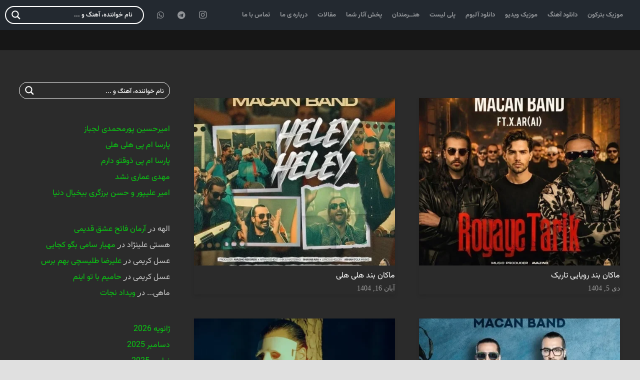

--- FILE ---
content_type: text/css
request_url: https://musicbeterekoon.com/wp-content/cache/wpfc-minified/d7v84a2r/hfkph.css
body_size: 577
content:
@font-face{font-family:'Arad';src:url(//musicbeterekoon.com/wp-content/plugins/persian-elementor/assets/css/font/Arad/Arad-Thin.woff2) format('woff2');font-weight:100;font-display:swap;}
@font-face{font-family:'Arad';src:url(//musicbeterekoon.com/wp-content/plugins/persian-elementor/assets/css/font/Arad/Arad-ExtraLight.woff2) format('woff2');font-weight:200;font-display:swap;}
@font-face{font-family:'Arad';src:url(//musicbeterekoon.com/wp-content/plugins/persian-elementor/assets/css/font/Arad/Arad-Light.woff2) format('woff2');font-weight:300;font-display:swap;}
@font-face{font-family:'Arad';src:url(//musicbeterekoon.com/wp-content/plugins/persian-elementor/assets/css/font/Arad/Arad-Regular.woff2) format('woff2');font-weight:400;font-display:swap;}
@font-face{font-family:'Arad';src:url(//musicbeterekoon.com/wp-content/plugins/persian-elementor/assets/css/font/Arad/Arad-Medium.woff2) format('woff2');font-weight:500;font-display:swap;}
@font-face{font-family:'Arad';src:url(//musicbeterekoon.com/wp-content/plugins/persian-elementor/assets/css/font/Arad/Arad-SemiBold.woff2) format('woff2');font-weight:600;font-display:swap;}
@font-face{font-family:'Arad';src:url(//musicbeterekoon.com/wp-content/plugins/persian-elementor/assets/css/font/Arad/Arad-Bold.woff2) format('woff2');font-weight:700;font-display:swap;}
@font-face{font-family:'Arad';src:url(//musicbeterekoon.com/wp-content/plugins/persian-elementor/assets/css/font/Arad/Arad-ExtraBold.woff2) format('woff2');font-weight:800;font-display:swap;}
@font-face{font-family:'Arad';src:url(//musicbeterekoon.com/wp-content/plugins/persian-elementor/assets/css/font/Arad/Arad-Black.woff2) format('woff2');font-weight:900;font-display:swap;}
@font-face{font-family:'Arad';src:url(//musicbeterekoon.com/wp-content/plugins/persian-elementor/assets/css/font/Arad/Arad-ExtraBlack.woff2) format('woff2');font-weight:950;font-display:swap;}
@font-face{font-family:'Estedad';src:url(//musicbeterekoon.com/wp-content/plugins/persian-elementor/assets/css/font/Estedad/Estedad-Thin.woff2) format('woff2');font-weight:100;font-display:swap;}
@font-face{font-family:'Estedad';src:url(//musicbeterekoon.com/wp-content/plugins/persian-elementor/assets/css/font/Estedad/Estedad-ExtraLight.woff2) format('woff2');font-weight:200;font-display:swap;}
@font-face{font-family:'Estedad';src:url(//musicbeterekoon.com/wp-content/plugins/persian-elementor/assets/css/font/Estedad/Estedad-Light.woff2) format('woff2');font-weight:300;font-display:swap;}
@font-face{font-family:'Estedad';src:url(//musicbeterekoon.com/wp-content/plugins/persian-elementor/assets/css/font/Estedad/Estedad-Regular.woff2) format('woff2');font-weight:400;font-display:swap;}
@font-face{font-family:'Estedad';src:url(//musicbeterekoon.com/wp-content/plugins/persian-elementor/assets/css/font/Estedad/Estedad-Medium.woff2) format('woff2');font-weight:500;font-display:swap;}
@font-face{font-family:'Estedad';src:url(//musicbeterekoon.com/wp-content/plugins/persian-elementor/assets/css/font/Estedad/Estedad-SemiBold.woff2) format('woff2');font-weight:600;font-display:swap;}
@font-face{font-family:'Estedad';src:url(//musicbeterekoon.com/wp-content/plugins/persian-elementor/assets/css/font/Estedad/Estedad-Bold.woff2) format('woff2');font-weight:700;font-display:swap;}
@font-face{font-family:'Estedad';src:url(//musicbeterekoon.com/wp-content/plugins/persian-elementor/assets/css/font/Estedad/Estedad-ExtraBold.woff2) format('woff2');font-weight:800;font-display:swap;}
@font-face{font-family:'Estedad';src:url(//musicbeterekoon.com/wp-content/plugins/persian-elementor/assets/css/font/Estedad/Estedad-Black.woff2) format('woff2');font-weight:900;font-display:swap;}
@font-face{font-family:'EstedadFN';src:url(//musicbeterekoon.com/wp-content/plugins/persian-elementor/assets/css/font/Estedad/Estedad-Thin.woff2) format('woff2');font-weight:100;font-display:swap;}
@font-face{font-family:'EstedadFN';src:url(//musicbeterekoon.com/wp-content/plugins/persian-elementor/assets/css/font/Estedad/Estedad-ExtraLight.woff2) format('woff2');font-weight:200;font-display:swap;}
@font-face{font-family:'EstedadFN';src:url(//musicbeterekoon.com/wp-content/plugins/persian-elementor/assets/css/font/Estedad/Estedad-Light.woff2) format('woff2');font-weight:300;font-display:swap;}
@font-face{font-family:'EstedadFN';src:url(//musicbeterekoon.com/wp-content/plugins/persian-elementor/assets/css/font/Estedad/Estedad-Regular.woff2) format('woff2');font-weight:400;font-display:swap;}
@font-face{font-family:'EstedadFN';src:url(//musicbeterekoon.com/wp-content/plugins/persian-elementor/assets/css/font/Estedad/Estedad-Medium.woff2) format('woff2');font-weight:500;font-display:swap;}
@font-face{font-family:'EstedadFN';src:url(//musicbeterekoon.com/wp-content/plugins/persian-elementor/assets/css/font/Estedad/Estedad-SemiBold.woff2) format('woff2');font-weight:600;font-display:swap;}
@font-face{font-family:'EstedadFN';src:url(//musicbeterekoon.com/wp-content/plugins/persian-elementor/assets/css/font/Estedad/Estedad-Bold.woff2) format('woff2');font-weight:700;font-display:swap;}
@font-face{font-family:'EstedadFN';src:url(//musicbeterekoon.com/wp-content/plugins/persian-elementor/assets/css/font/Estedad/Estedad-ExtraBold.woff2) format('woff2');font-weight:800;font-display:swap;}
@font-face{font-family:'EstedadFN';src:url(//musicbeterekoon.com/wp-content/plugins/persian-elementor/assets/css/font/Estedad/Estedad-Black.woff2) format('woff2');font-weight:900;font-display:swap;}
@font-face{font-family:'Gandom';src:url(//musicbeterekoon.com/wp-content/plugins/persian-elementor/assets/css/font/Gandom/Gandom.woff2) format('woff2');font-weight:400;font-display:swap;}
@font-face{font-family:'IRANSharp';src:url(//musicbeterekoon.com/wp-content/plugins/persian-elementor/assets/css/font/IRANSharp/IRANSharp-Light.woff2) format('woff2');font-weight:300;font-display:swap;}
@font-face{font-family:'IRANSharp';src:url(//musicbeterekoon.com/wp-content/plugins/persian-elementor/assets/css/font/IRANSharp/IRANSharp-Regular.woff2) format('woff2');font-weight:400;font-display:swap;}
@font-face{font-family:'IRANSharp';src:url(//musicbeterekoon.com/wp-content/plugins/persian-elementor/assets/css/font/IRANSharp/IRANSharp-Bold.woff2) format('woff2');font-weight:700;font-display:swap;}
@font-face{font-family:'IRANYekanX';src:url(//musicbeterekoon.com/wp-content/plugins/persian-elementor/assets/css/font/IRANYekanX/IRANYekanX-Light.woff2) format('woff2');font-weight:300;font-display:swap;}
@font-face{font-family:'IRANYekanX';src:url(//musicbeterekoon.com/wp-content/plugins/persian-elementor/assets/css/font/IRANYekanX/IRANYekanX-Regular.woff2) format('woff2');font-weight:400;font-display:swap;}
@font-face{font-family:'IRANYekanX';src:url(//musicbeterekoon.com/wp-content/plugins/persian-elementor/assets/css/font/IRANYekanX/IRANYekanX-Bold.woff2) format('woff2');font-weight:700;font-display:swap;}
@font-face{font-family:'IRANYekanXFN';src:url(//musicbeterekoon.com/wp-content/plugins/persian-elementor/assets/css/font/IRANYekanX/IRANYekanX-Thin.woff2) format('woff2');font-weight:100;font-display:swap;}
@font-face{font-family:'IRANYekanXFN';src:url(//musicbeterekoon.com/wp-content/plugins/persian-elementor/assets/css/font/IRANYekanX/IRANYekanX-UltraLight.woff2) format('woff2');font-weight:200;font-display:swap;}
@font-face{font-family:'IRANYekanXFN';src:url(//musicbeterekoon.com/wp-content/plugins/persian-elementor/assets/css/font/IRANYekanX/IRANYekanX-Light.woff2) format('woff2');font-weight:300;font-display:swap;}
@font-face{font-family:'IRANYekanXFN';src:url(//musicbeterekoon.com/wp-content/plugins/persian-elementor/assets/css/font/IRANYekanX/IRANYekanX-Regular.woff2) format('woff2');font-weight:400;font-display:swap;}
@font-face{font-family:'IRANYekanXFN';src:url(//musicbeterekoon.com/wp-content/plugins/persian-elementor/assets/css/font/IRANYekanX/IRANYekanX-Medium.woff2) format('woff2');font-weight:500;font-display:swap;}
@font-face{font-family:'IRANYekanXFN';src:url(//musicbeterekoon.com/wp-content/plugins/persian-elementor/assets/css/font/IRANYekanX/IRANYekanX-DemiBold.woff2) format('woff2');font-weight:600;font-display:swap;}
@font-face{font-family:'IRANYekanXFN';src:url(//musicbeterekoon.com/wp-content/plugins/persian-elementor/assets/css/font/IRANYekanX/IRANYekanX-Bold.woff2) format('woff2');font-weight:700;font-display:swap;}
@font-face{font-family:'IRANYekanXFN';src:url(//musicbeterekoon.com/wp-content/plugins/persian-elementor/assets/css/font/IRANYekanX/IRANYekanX-ExtraBold.woff2) format('woff2');font-weight:800;font-display:swap;}
@font-face{font-family:'IRANYekanXFN';src:url(//musicbeterekoon.com/wp-content/plugins/persian-elementor/assets/css/font/IRANYekanX/IRANYekanX-Black.woff2) format('woff2');font-weight:900;font-display:swap;}
@font-face{font-family:'IRANYekanXFN';src:url(//musicbeterekoon.com/wp-content/plugins/persian-elementor/assets/css/font/IRANYekanX/IRANYekanX-ExtraBlack.woff2) format('woff2');font-weight:950;font-display:swap;}
@font-face{font-family:'IRANYekanXFN';src:url(//musicbeterekoon.com/wp-content/plugins/persian-elementor/assets/css/font/IRANYekanX/IRANYekanX-Heavy.woff2) format('woff2');font-weight:960;font-display:swap;}
@font-face{font-family:'Kara';src:url(//musicbeterekoon.com/wp-content/plugins/persian-elementor/assets/css/font/Kara/Kara-Regular.woff2) format('woff2');font-weight:400;font-display:swap;}
@font-face{font-family:'Kara';src:url(//musicbeterekoon.com/wp-content/plugins/persian-elementor/assets/css/font/Kara/Kara-SemiBold.woff2) format('woff2');font-weight:600;font-display:swap;}
@font-face{font-family:'Mikhak';src:url(//musicbeterekoon.com/wp-content/plugins/persian-elementor/assets/css/font/Mikhak/Mikhak-Thin.woff2) format('woff2');font-weight:100;font-display:swap;}
@font-face{font-family:'Mikhak';src:url(//musicbeterekoon.com/wp-content/plugins/persian-elementor/assets/css/font/Mikhak/Mikhak-ExtraLight.woff2) format('woff2');font-weight:200;font-display:swap;}
@font-face{font-family:'Mikhak';src:url(//musicbeterekoon.com/wp-content/plugins/persian-elementor/assets/css/font/Mikhak/Mikhak-Light.woff2) format('woff2');font-weight:300;font-display:swap;}
@font-face{font-family:'Mikhak';src:url(//musicbeterekoon.com/wp-content/plugins/persian-elementor/assets/css/font/Mikhak/Mikhak-Regular.woff2) format('woff2');font-weight:400;font-display:swap;}
@font-face{font-family:'Mikhak';src:url(//musicbeterekoon.com/wp-content/plugins/persian-elementor/assets/css/font/Mikhak/Mikhak-Medium.woff2) format('woff2');font-weight:500;font-display:swap;}
@font-face{font-family:'Mikhak';src:url(//musicbeterekoon.com/wp-content/plugins/persian-elementor/assets/css/font/Mikhak/Mikhak-SemiBold.woff2) format('woff2');font-weight:600;font-display:swap;}
@font-face{font-family:'Mikhak';src:url(//musicbeterekoon.com/wp-content/plugins/persian-elementor/assets/css/font/Mikhak/Mikhak-Bold.woff2) format('woff2');font-weight:700;font-display:swap;}
@font-face{font-family:'Mikhak';src:url(//musicbeterekoon.com/wp-content/plugins/persian-elementor/assets/css/font/Mikhak/Mikhak-ExtraBold.woff2) format('woff2');font-weight:800;font-display:swap;}
@font-face{font-family:'Mikhak';src:url(//musicbeterekoon.com/wp-content/plugins/persian-elementor/assets/css/font/Mikhak/Mikhak-Black.woff2) format('woff2');font-weight:900;font-display:swap;}
@font-face{font-family:'Nahid';src:url(//musicbeterekoon.com/wp-content/plugins/persian-elementor/assets/css/font/Nahid/Nahid.woff2) format('woff2');font-weight:700;font-display:swap;}
@font-face{font-family:'Parastoo';src:url(//musicbeterekoon.com/wp-content/plugins/persian-elementor/assets/css/font/Parastoo/Parastoo-Regular.woff2) format('woff2');font-weight:400;font-display:swap;}
@font-face{font-family:'Parastoo';src:url(//musicbeterekoon.com/wp-content/plugins/persian-elementor/assets/css/font/Parastoo/Parastoo-Bold.woff2) format('woff2');font-weight:700;font-display:swap;}
@font-face{font-family:'Sahel';src:url(//musicbeterekoon.com/wp-content/plugins/persian-elementor/assets/css/font/Sahel/Sahel-Light.woff2) format('woff2');font-weight:300;font-display:swap;}
@font-face{font-family:'Sahel';src:url(//musicbeterekoon.com/wp-content/plugins/persian-elementor/assets/css/font/Sahel/Sahel-Regular.woff2) format('woff2');font-weight:400;font-display:swap;}
@font-face{font-family:'Sahel';src:url(//musicbeterekoon.com/wp-content/plugins/persian-elementor/assets/css/font/Sahel/Sahel-SemiBold.woff2) format('woff2');font-weight:600;font-display:swap;}
@font-face{font-family:'Sahel';src:url(//musicbeterekoon.com/wp-content/plugins/persian-elementor/assets/css/font/Sahel/Sahel-Bold.woff2) format('woff2');font-weight:700;font-display:swap;}
@font-face{font-family:'Sahel';src:url(//musicbeterekoon.com/wp-content/plugins/persian-elementor/assets/css/font/Sahel/Sahel-Black.woff2) format('woff2');font-weight:900;font-display:swap;}
@font-face{font-family:'Samim';src:url(//musicbeterekoon.com/wp-content/plugins/persian-elementor/assets/css/font/Samim/Samim-Regular.woff2) format('woff2');font-weight:400;font-display:swap;}
@font-face{font-family:'Samim';src:url(//musicbeterekoon.com/wp-content/plugins/persian-elementor/assets/css/font/Samim/Samim-Medium.woff2) format('woff2');font-weight:500;font-display:swap;}
@font-face{font-family:'Samim';src:url(//musicbeterekoon.com/wp-content/plugins/persian-elementor/assets/css/font/Samim/Samim-Bold.woff2) format('woff2');font-weight:700;font-display:swap;}
@font-face{font-family:'Tanha';src:url(//musicbeterekoon.com/wp-content/plugins/persian-elementor/assets/css/font/Tanha/Tanha.woff2) format('woff2');font-weight:400;font-display:swap;}
@font-face{font-family:'TanhaFN';src:url(//musicbeterekoon.com/wp-content/plugins/persian-elementor/assets/css/font/Tanha/Tanha.woff2) format('woff2');font-weight:400;font-display:swap;}
@font-face{font-family:'Shabnam';src:url(//musicbeterekoon.com/wp-content/plugins/persian-elementor/assets/css/font/Shabnam/Shabnam-Thin.woff2) format('woff2');font-weight:100;font-display:swap;}
@font-face{font-family:'Shabnam';src:url(//musicbeterekoon.com/wp-content/plugins/persian-elementor/assets/css/font/Shabnam/Shabnam-Light.woff2) format('woff2');font-weight:300;font-display:swap;}
@font-face{font-family:'Shabnam';src:url(//musicbeterekoon.com/wp-content/plugins/persian-elementor/assets/css/font/Shabnam/Shabnam-Regular.woff2) format('woff2');font-weight:400;font-display:swap;}
@font-face{font-family:'Shabnam';src:url(//musicbeterekoon.com/wp-content/plugins/persian-elementor/assets/css/font/Shabnam/Shabnam-Medium.woff2) format('woff2');font-weight:500;font-display:swap;}
@font-face{font-family:'Shabnam';src:url(//musicbeterekoon.com/wp-content/plugins/persian-elementor/assets/css/font/Shabnam/Shabnam-Bold.woff2) format('woff2');font-weight:700;font-display:swap;}
@font-face{font-family:'ShabnamFN';src:url(//musicbeterekoon.com/wp-content/plugins/persian-elementor/assets/css/font/Shabnam/Shabnam-Thin.woff2) format('woff2');font-weight:100;font-display:swap;}
@font-face{font-family:'ShabnamFN';src:url(//musicbeterekoon.com/wp-content/plugins/persian-elementor/assets/css/font/Shabnam/Shabnam-Light.woff2) format('woff2');font-weight:300;font-display:swap;}
@font-face{font-family:'ShabnamFN';src:url(//musicbeterekoon.com/wp-content/plugins/persian-elementor/assets/css/font/Shabnam/Shabnam-Regular.woff2) format('woff2');font-weight:400;font-display:swap;}
@font-face{font-family:'ShabnamFN';src:url(//musicbeterekoon.com/wp-content/plugins/persian-elementor/assets/css/font/Shabnam/Shabnam-Medium.woff2) format('woff2');font-weight:500;font-display:swap;}
@font-face{font-family:'ShabnamFN';src:url(//musicbeterekoon.com/wp-content/plugins/persian-elementor/assets/css/font/Shabnam/Shabnam-Bold.woff2) format('woff2');font-weight:700;font-display:swap;}
@font-face{font-family:'VazirMatn';src:url(//musicbeterekoon.com/wp-content/plugins/persian-elementor/assets/css/font/VazirMatn/Vazirmatn-Thin.woff2) format('woff2');font-weight:100;font-display:swap;}
@font-face{font-family:'VazirMatn';src:url(//musicbeterekoon.com/wp-content/plugins/persian-elementor/assets/css/font/VazirMatn/Vazirmatn-ExtraLight.woff2) format('woff2');font-weight:200;font-display:swap;}
@font-face{font-family:'VazirMatn';src:url(//musicbeterekoon.com/wp-content/plugins/persian-elementor/assets/css/font/VazirMatn/Vazirmatn-Light.woff2) format('woff2');font-weight:300;font-display:swap;}
@font-face{font-family:'VazirMatn';src:url(//musicbeterekoon.com/wp-content/plugins/persian-elementor/assets/css/font/VazirMatn/Vazirmatn-Regular.woff2) format('woff2');font-weight:400;font-display:swap;}
@font-face{font-family:'VazirMatn';src:url(//musicbeterekoon.com/wp-content/plugins/persian-elementor/assets/css/font/VazirMatn/Vazirmatn-Medium.woff2) format('woff2');font-weight:500;font-display:swap;}
@font-face{font-family:'VazirMatn';src:url(//musicbeterekoon.com/wp-content/plugins/persian-elementor/assets/css/font/VazirMatn/Vazirmatn-SemiBold.woff2) format('woff2');font-weight:600;font-display:swap;}
@font-face{font-family:'VazirMatn';src:url(//musicbeterekoon.com/wp-content/plugins/persian-elementor/assets/css/font/VazirMatn/Vazirmatn-Bold.woff2) format('woff2');font-weight:700;font-display:swap;}
@font-face{font-family:'VazirMatn';src:url(//musicbeterekoon.com/wp-content/plugins/persian-elementor/assets/css/font/VazirMatn/Vazirmatn-ExtraBold.woff2) format('woff2');font-weight:800;font-display:swap;}
@font-face{font-family:'VazirMatn';src:url(//musicbeterekoon.com/wp-content/plugins/persian-elementor/assets/css/font/VazirMatn/Vazirmatn-Black.woff2) format('woff2');font-weight:900;font-display:swap;}
@font-face{font-family:'VazirMatnFN';src:url(//musicbeterekoon.com/wp-content/plugins/persian-elementor/assets/css/font/VazirMatn/Vazirmatn-Thin.woff2) format('woff2');font-weight:100;font-display:swap;}
@font-face{font-family:'VazirMatnFN';src:url(//musicbeterekoon.com/wp-content/plugins/persian-elementor/assets/css/font/VazirMatn/Vazirmatn-ExtraLight.woff2) format('woff2');font-weight:200;font-display:swap;}
@font-face{font-family:'VazirMatnFN';src:url(//musicbeterekoon.com/wp-content/plugins/persian-elementor/assets/css/font/VazirMatn/Vazirmatn-Light.woff2) format('woff2');font-weight:300;font-display:swap;}
@font-face{font-family:'VazirMatnFN';src:url(//musicbeterekoon.com/wp-content/plugins/persian-elementor/assets/css/font/VazirMatn/Vazirmatn-Regular.woff2) format('woff2');font-weight:400;font-display:swap;}
@font-face{font-family:'VazirMatnFN';src:url(//musicbeterekoon.com/wp-content/plugins/persian-elementor/assets/css/font/VazirMatn/Vazirmatn-Medium.woff2) format('woff2');font-weight:500;font-display:swap;}
@font-face{font-family:'VazirMatnFN';src:url(//musicbeterekoon.com/wp-content/plugins/persian-elementor/assets/css/font/VazirMatn/Vazirmatn-SemiBold.woff2) format('woff2');font-weight:600;font-display:swap;}
@font-face{font-family:'VazirMatnFN';src:url(//musicbeterekoon.com/wp-content/plugins/persian-elementor/assets/css/font/VazirMatn/Vazirmatn-Bold.woff2) format('woff2');font-weight:700;font-display:swap;}
@font-face{font-family:'VazirMatnFN';src:url(//musicbeterekoon.com/wp-content/plugins/persian-elementor/assets/css/font/VazirMatn/Vazirmatn-ExtraBold.woff2) format('woff2');font-weight:800;font-display:swap;}
@font-face{font-family:'VazirMatnFN';src:url(//musicbeterekoon.com/wp-content/plugins/persian-elementor/assets/css/font/VazirMatn/Vazirmatn-Black.woff2) format('woff2');font-weight:900;font-display:swap;}
@font-face{font-family:'IRANYekan';src:url(//musicbeterekoon.com/wp-content/plugins/persian-elementor/assets/css/font/IRANYekanX/IRANYekanX-Thin.woff2) format('woff2');font-weight:100;font-display:swap;}
@font-face{font-family:'IRANYekan';src:url(//musicbeterekoon.com/wp-content/plugins/persian-elementor/assets/css/font/IRANYekanX/IRANYekanX-UltraLight.woff2) format('woff2');font-weight:200;font-display:swap;}
@font-face{font-family:'IRANYekan';src:url(//musicbeterekoon.com/wp-content/plugins/persian-elementor/assets/css/font/IRANYekanX/IRANYekanX-Light.woff2) format('woff2');font-weight:300;font-display:swap;}
@font-face{font-family:'IRANYekan';src:url(//musicbeterekoon.com/wp-content/plugins/persian-elementor/assets/css/font/IRANYekanX/IRANYekanX-Regular.woff2) format('woff2');font-weight:400;font-display:swap;}
@font-face{font-family:'IRANYekan';src:url(//musicbeterekoon.com/wp-content/plugins/persian-elementor/assets/css/font/IRANYekanX/IRANYekanX-Medium.woff2) format('woff2');font-weight:500;font-display:swap;}
@font-face{font-family:'IRANYekan';src:url(//musicbeterekoon.com/wp-content/plugins/persian-elementor/assets/css/font/IRANYekanX/IRANYekanX-DemiBold.woff2) format('woff2');font-weight:600;font-display:swap;}
@font-face{font-family:'IRANYekan';src:url(//musicbeterekoon.com/wp-content/plugins/persian-elementor/assets/css/font/IRANYekanX/IRANYekanX-Bold.woff2) format('woff2');font-weight:700;font-display:swap;}
@font-face{font-family:'IRANYekan';src:url(//musicbeterekoon.com/wp-content/plugins/persian-elementor/assets/css/font/IRANYekanX/IRANYekanX-ExtraBold.woff2) format('woff2');font-weight:800;font-display:swap;}
@font-face{font-family:'IRANYekan';src:url(//musicbeterekoon.com/wp-content/plugins/persian-elementor/assets/css/font/IRANYekanX/IRANYekanX-Black.woff2) format('woff2');font-weight:900;font-display:swap;}
@font-face{font-family:'IRANYekan';src:url(//musicbeterekoon.com/wp-content/plugins/persian-elementor/assets/css/font/IRANYekanX/IRANYekanX-ExtraBlack.woff2) format('woff2');font-weight:950;font-display:swap;}
@font-face{font-family:'IRANYekan';src:url(//musicbeterekoon.com/wp-content/plugins/persian-elementor/assets/css/font/IRANYekanX/IRANYekanX-Heavy.woff2) format('woff2');font-weight:960;font-display:swap;}
@font-face{font-family:'IRANYekanFN';src:url(//musicbeterekoon.com/wp-content/plugins/persian-elementor/assets/css/font/IRANYekanX/IRANYekanX-Thin.woff2) format('woff2');font-weight:100;font-display:swap;}
@font-face{font-family:'IRANYekanFN';src:url(//musicbeterekoon.com/wp-content/plugins/persian-elementor/assets/css/font/IRANYekanX/IRANYekanX-UltraLight.woff2) format('woff2');font-weight:200;font-display:swap;}
@font-face{font-family:'IRANYekanFN';src:url(//musicbeterekoon.com/wp-content/plugins/persian-elementor/assets/css/font/IRANYekanX/IRANYekanX-Light.woff2) format('woff2');font-weight:300;font-display:swap;}
@font-face{font-family:'IRANYekanFN';src:url(//musicbeterekoon.com/wp-content/plugins/persian-elementor/assets/css/font/IRANYekanX/IRANYekanX-Regular.woff2) format('woff2');font-weight:400;font-display:swap;}
@font-face{font-family:'IRANYekanFN';src:url(//musicbeterekoon.com/wp-content/plugins/persian-elementor/assets/css/font/IRANYekanX/IRANYekanX-Medium.woff2) format('woff2');font-weight:500;font-display:swap;}
@font-face{font-family:'IRANYekanFN';src:url(//musicbeterekoon.com/wp-content/plugins/persian-elementor/assets/css/font/IRANYekanX/IRANYekanX-DemiBold.woff2) format('woff2');font-weight:600;font-display:swap;}
@font-face{font-family:'IRANYekanFN';src:url(//musicbeterekoon.com/wp-content/plugins/persian-elementor/assets/css/font/IRANYekanX/IRANYekanX-Bold.woff2) format('woff2');font-weight:700;font-display:swap;}
@font-face{font-family:'IRANYekanFN';src:url(//musicbeterekoon.com/wp-content/plugins/persian-elementor/assets/css/font/IRANYekanX/IRANYekanX-ExtraBold.woff2) format('woff2');font-weight:800;font-display:swap;}
@font-face{font-family:'IRANYekanFN';src:url(//musicbeterekoon.com/wp-content/plugins/persian-elementor/assets/css/font/IRANYekanX/IRANYekanX-Black.woff2) format('woff2');font-weight:900;font-display:swap;}
@font-face{font-family:'IRANYekanFN';src:url(//musicbeterekoon.com/wp-content/plugins/persian-elementor/assets/css/font/IRANYekanX/IRANYekanX-ExtraBlack.woff2) format('woff2');font-weight:950;font-display:swap;}
@font-face{font-family:'IRANYekanFN';src:url(//musicbeterekoon.com/wp-content/plugins/persian-elementor/assets/css/font/IRANYekanX/IRANYekanX-Heavy.woff2) format('woff2');font-weight:960;font-display:swap;}
@font-face{font-family:'Vazir';src:url(//musicbeterekoon.com/wp-content/plugins/persian-elementor/assets/css/font/VazirMatn/Vazirmatn-Thin.woff2) format('woff2');font-weight:100;font-display:swap;}
@font-face{font-family:'Vazir';src:url(//musicbeterekoon.com/wp-content/plugins/persian-elementor/assets/css/font/VazirMatn/Vazirmatn-Light.woff2) format('woff2');font-weight:300;font-display:swap;}
@font-face{font-family:'Vazir';src:url(//musicbeterekoon.com/wp-content/plugins/persian-elementor/assets/css/font/VazirMatn/Vazirmatn-Regular.woff2) format('woff2');font-weight:400;font-display:swap;}
@font-face{font-family:'Vazir';src:url(//musicbeterekoon.com/wp-content/plugins/persian-elementor/assets/css/font/VazirMatn/Vazirmatn-Medium.woff2) format('woff2');font-weight:500;font-display:swap;}
@font-face{font-family:'Vazir';src:url(//musicbeterekoon.com/wp-content/plugins/persian-elementor/assets/css/font/VazirMatn/Vazirmatn-Bold.woff2) format('woff2');font-weight:700;font-display:swap;}
@font-face{font-family:'Vazir';src:url(//musicbeterekoon.com/wp-content/plugins/persian-elementor/assets/css/font/VazirMatn/Vazirmatn-black.woff2) format('woff2');font-weight:900;font-display:swap;}
@font-face{font-family:'VazirFN';src:url(//musicbeterekoon.com/wp-content/plugins/persian-elementor/assets/css/font/VazirMatn/Vazirmatn-Thin.woff2) format('woff2');font-weight:100;font-display:swap;}
@font-face{font-family:'VazirFN';src:url(//musicbeterekoon.com/wp-content/plugins/persian-elementor/assets/css/font/VazirMatn/Vazirmatn-Light.woff2) format('woff2');font-weight:300;font-display:swap;}
@font-face{font-family:'VazirFN';src:url(//musicbeterekoon.com/wp-content/plugins/persian-elementor/assets/css/font/VazirMatn/Vazirmatn-Regular.woff2) format('woff2');font-weight:400;font-display:swap;}
@font-face{font-family:'VazirFN';src:url(//musicbeterekoon.com/wp-content/plugins/persian-elementor/assets/css/font/VazirMatn/Vazirmatn-Medium.woff2) format('woff2');font-weight:500;font-display:swap;}
@font-face{font-family:'VazirFN';src:url(//musicbeterekoon.com/wp-content/plugins/persian-elementor/assets/css/font/VazirMatn/Vazirmatn-Bold.woff2) format('woff2');font-weight:700;font-display:swap;}
@font-face {
font-family: 'VazirFN';
src: url(//musicbeterekoon.com/wp-content/plugins/persian-elementor/assets/css/font/VazirMatn/Vazirmatn-black.woff2) format('woff2');
font-weight: 900;
font-display: swap;
}

--- FILE ---
content_type: text/css
request_url: https://musicbeterekoon.com/wp-content/cache/wpfc-minified/1et7gops/hfkph.css
body_size: 1015
content:
:root{--abzarwp-font-family:iranyekanwebregular;}
@font-face{font-family:IRANSansWeb_Black;font-style:normal;font-weight:900;src:url(//musicbeterekoon.com/wp-content/plugins/elementor-pro/abzarwp/fonts/all/fonts/eot/IRANSansWeb_Black.eot);src:url(//musicbeterekoon.com/wp-content/plugins/elementor-pro/abzarwp/fonts/all/fonts/eot/IRANSansWeb_Black.eot?#iefix) format('embedded-opentype'), url(//musicbeterekoon.com/wp-content/plugins/elementor-pro/abzarwp/fonts/all/fonts/woff2/IRANSansWeb_Black.woff2) format('woff2'), url(//musicbeterekoon.com/wp-content/plugins/elementor-pro/abzarwp/fonts/all/fonts/woff/IRANSansWeb_Black.woff) format('woff'), url(//musicbeterekoon.com/wp-content/plugins/elementor-pro/abzarwp/fonts/all/fonts/ttf/IRANSansWeb_Black.ttf) format('truetype');}
@font-face{font-family:IRANSansWeb_Bold;font-style:normal;font-weight:bold;src:url(//musicbeterekoon.com/wp-content/plugins/elementor-pro/abzarwp/fonts/all/fonts/eot/IRANSansWeb_Bold.eot);src:url(//musicbeterekoon.com/wp-content/plugins/elementor-pro/abzarwp/fonts/all/fonts/eot/IRANSansWeb_Bold.eot?#iefix) format('embedded-opentype'), url(//musicbeterekoon.com/wp-content/plugins/elementor-pro/abzarwp/fonts/all/fonts/woff2/IRANSansWeb_Bold.woff2) format('woff2'), url(//musicbeterekoon.com/wp-content/plugins/elementor-pro/abzarwp/fonts/all/fonts/woff/IRANSansWeb_Bold.woff) format('woff'), url(//musicbeterekoon.com/wp-content/plugins/elementor-pro/abzarwp/fonts/all/fonts/ttf/IRANSansWeb_Bold.ttf) format('truetype');}
@font-face{font-family:IRANSansWeb_Medium;font-style:normal;font-weight:500;src:url(//musicbeterekoon.com/wp-content/plugins/elementor-pro/abzarwp/fonts/all/fonts/eot/IRANSansWeb_Medium.eot);src:url(//musicbeterekoon.com/wp-content/plugins/elementor-pro/abzarwp/fonts/all/fonts/eot/IRANSansWeb_Medium.eot?#iefix) format('embedded-opentype'), url(//musicbeterekoon.com/wp-content/plugins/elementor-pro/abzarwp/fonts/all/fonts/woff2/IRANSansWeb_Medium.woff2) format('woff2'), url(//musicbeterekoon.com/wp-content/plugins/elementor-pro/abzarwp/fonts/all/fonts/woff/IRANSansWeb_Medium.woff) format('woff'), url(//musicbeterekoon.com/wp-content/plugins/elementor-pro/abzarwp/fonts/all/fonts/ttf/IRANSansWeb_Medium.ttf) format('truetype');}
@font-face{font-family:IRANSansWeb_Light;font-style:normal;font-weight:300;src:url(//musicbeterekoon.com/wp-content/plugins/elementor-pro/abzarwp/fonts/all/fonts/eot/IRANSansWeb_Light.eot);src:url(//musicbeterekoon.com/wp-content/plugins/elementor-pro/abzarwp/fonts/all/fonts/eot/IRANSansWeb_Light.eot?#iefix) format('embedded-opentype'), url(//musicbeterekoon.com/wp-content/plugins/elementor-pro/abzarwp/fonts/all/fonts/woff2/IRANSansWeb_Light.woff2) format('woff2'), url(//musicbeterekoon.com/wp-content/plugins/elementor-pro/abzarwp/fonts/all/fonts/woff/IRANSansWeb_Light.woff) format('woff'), url(//musicbeterekoon.com/wp-content/plugins/elementor-pro/abzarwp/fonts/all/fonts/ttf/IRANSansWeb_Light.ttf) format('truetype');}
@font-face{font-family:IRANSansWeb_UltraLight;font-style:normal;font-weight:200;src:url(//musicbeterekoon.com/wp-content/plugins/elementor-pro/abzarwp/fonts/all/fonts/eot/IRANSansWeb_UltraLight.eot);src:url(//musicbeterekoon.com/wp-content/plugins/elementor-pro/abzarwp/fonts/all/fonts/eot/IRANSansWeb_UltraLight.eot?#iefix) format('embedded-opentype'), url(//musicbeterekoon.com/wp-content/plugins/elementor-pro/abzarwp/fonts/all/fonts/woff2/IRANSansWeb_UltraLight.woff2) format('woff2'), url(//musicbeterekoon.com/wp-content/plugins/elementor-pro/abzarwp/fonts/all/fonts/woff/IRANSansWeb_UltraLight.woff) format('woff'), url(//musicbeterekoon.com/wp-content/plugins/elementor-pro/abzarwp/fonts/all/fonts/ttf/IRANSansWeb_UltraLight.ttf) format('truetype');}
@font-face{font-family:IRANSansWeb;font-style:normal;font-weight:normal;src:url(//musicbeterekoon.com/wp-content/plugins/elementor-pro/abzarwp/fonts/all/fonts/eot/IRANSansWeb.eot);src:url(//musicbeterekoon.com/wp-content/plugins/elementor-pro/abzarwp/fonts/all/fonts/eot/IRANSansWeb.eot?#iefix) format('embedded-opentype'), url(//musicbeterekoon.com/wp-content/plugins/elementor-pro/abzarwp/fonts/all/fonts/woff2/IRANSansWeb.woff2) format('woff2'), url(//musicbeterekoon.com/wp-content/plugins/elementor-pro/abzarwp/fonts/all/fonts/woff/IRANSansWeb.woff) format('woff'), url(//musicbeterekoon.com/wp-content/plugins/elementor-pro/abzarwp/fonts/all/fonts/ttf/IRANSansWeb.ttf) format('truetype');}
@font-face{font-family:IRANSansWeb_FaNum_Black;font-style:normal;font-weight:900;src:url(//musicbeterekoon.com/wp-content/plugins/elementor-pro/abzarwp/fonts/all/fonts/eot/IRANSansWeb_FaNum_Black.eot);src:url(//musicbeterekoon.com/wp-content/plugins/elementor-pro/abzarwp/fonts/all/fonts/eot/IRANSansWeb_FaNum_Black.eot?#iefix) format('embedded-opentype'), url(//musicbeterekoon.com/wp-content/plugins/elementor-pro/abzarwp/fonts/all/fonts/woff2/IRANSansWeb_FaNum_Black.woff2) format('woff2'), url(//musicbeterekoon.com/wp-content/plugins/elementor-pro/abzarwp/fonts/all/fonts/woff/IRANSansWeb_FaNum_Black.woff) format('woff'), url(//musicbeterekoon.com/wp-content/plugins/elementor-pro/abzarwp/fonts/all/fonts/ttf/IRANSansWeb_FaNum_Black.ttf) format('truetype');}
@font-face{font-family:IRANSansWeb_FaNum_Bold;font-style:normal;font-weight:bold;src:url(//musicbeterekoon.com/wp-content/plugins/elementor-pro/abzarwp/fonts/all/fonts/eot/IRANSansWeb_FaNum_Bold.eot);src:url(//musicbeterekoon.com/wp-content/plugins/elementor-pro/abzarwp/fonts/all/fonts/eot/IRANSansWeb_FaNum_Bold.eot?#iefix) format('embedded-opentype'), url(//musicbeterekoon.com/wp-content/plugins/elementor-pro/abzarwp/fonts/all/fonts/woff2/IRANSansWeb_FaNum_Bold.woff2) format('woff2'), url(//musicbeterekoon.com/wp-content/plugins/elementor-pro/abzarwp/fonts/all/fonts/woff/IRANSansWeb_FaNum_Bold.woff) format('woff'), url(//musicbeterekoon.com/wp-content/plugins/elementor-pro/abzarwp/fonts/all/fonts/ttf/IRANSansWeb_FaNum_Bold.ttf) format('truetype');}
@font-face{font-family:IRANSansWeb_FaNum_Medium;font-style:normal;font-weight:500;src:url(//musicbeterekoon.com/wp-content/plugins/elementor-pro/abzarwp/fonts/all/fonts/eot/IRANSansWeb_FaNum_Medium.eot);src:url(//musicbeterekoon.com/wp-content/plugins/elementor-pro/abzarwp/fonts/all/fonts/eot/IRANSansWeb_FaNum_Medium.eot?#iefix) format('embedded-opentype'), url(//musicbeterekoon.com/wp-content/plugins/elementor-pro/abzarwp/fonts/all/fonts/woff2/IRANSansWeb_FaNum_Medium.woff2) format('woff2'), url(//musicbeterekoon.com/wp-content/plugins/elementor-pro/abzarwp/fonts/all/fonts/woff/IRANSansWeb_FaNum_Medium.woff) format('woff'), url(//musicbeterekoon.com/wp-content/plugins/elementor-pro/abzarwp/fonts/all/fonts/ttf/IRANSansWeb_FaNum_Medium.ttf) format('truetype');}
@font-face{font-family:IRANSansWeb_FaNum_Light;font-style:normal;font-weight:300;src:url(//musicbeterekoon.com/wp-content/plugins/elementor-pro/abzarwp/fonts/all/fonts/eot/IRANSansWeb_FaNum_Light.eot);src:url(//musicbeterekoon.com/wp-content/plugins/elementor-pro/abzarwp/fonts/all/fonts/eot/IRANSansWeb_FaNum_Light.eot?#iefix) format('embedded-opentype'), url(//musicbeterekoon.com/wp-content/plugins/elementor-pro/abzarwp/fonts/all/fonts/woff2/IRANSansWeb_FaNum_Light.woff2) format('woff2'), url(//musicbeterekoon.com/wp-content/plugins/elementor-pro/abzarwp/fonts/all/fonts/woff/IRANSansWeb_FaNum_Light.woff) format('woff'), url(//musicbeterekoon.com/wp-content/plugins/elementor-pro/abzarwp/fonts/all/fonts/ttf/IRANSansWeb_FaNum_Light.ttf) format('truetype');}
@font-face{font-family:IRANSansWeb_FaNum_UltraLight;font-style:normal;font-weight:200;src:url(//musicbeterekoon.com/wp-content/plugins/elementor-pro/abzarwp/fonts/all/fonts/eot/IRANSansWeb_FaNum_UltraLight.eot);src:url(//musicbeterekoon.com/wp-content/plugins/elementor-pro/abzarwp/fonts/all/fonts/eot/IRANSansWeb_FaNum_UltraLight.eot?#iefix) format('embedded-opentype'), url(//musicbeterekoon.com/wp-content/plugins/elementor-pro/abzarwp/fonts/all/fonts/woff2/IRANSansWeb_FaNum_UltraLight.woff2) format('woff2'), url(//musicbeterekoon.com/wp-content/plugins/elementor-pro/abzarwp/fonts/all/fonts/woff/IRANSansWeb_FaNum_UltraLight.woff) format('woff'), url(//musicbeterekoon.com/wp-content/plugins/elementor-pro/abzarwp/fonts/all/fonts/ttf/IRANSansWeb_FaNum_UltraLight.ttf) format('truetype');}
@font-face{font-family:IRANSansWeb_FaNum;font-style:normal;font-weight:normal;src:url(//musicbeterekoon.com/wp-content/plugins/elementor-pro/abzarwp/fonts/all/fonts/eot/IRANSansWeb_FaNum.eot);src:url(//musicbeterekoon.com/wp-content/plugins/elementor-pro/abzarwp/fonts/all/fonts/eot/IRANSansWeb_FaNum.eot?#iefix) format('embedded-opentype'), url(//musicbeterekoon.com/wp-content/plugins/elementor-pro/abzarwp/fonts/all/fonts/woff2/IRANSansWeb_FaNum.woff2) format('woff2'), url(//musicbeterekoon.com/wp-content/plugins/elementor-pro/abzarwp/fonts/all/fonts/woff/IRANSansWeb_FaNum.woff) format('woff'), url(//musicbeterekoon.com/wp-content/plugins/elementor-pro/abzarwp/fonts/all/fonts/ttf/IRANSansWeb_FaNum.ttf) format('truetype');}
@font-face{font-family:iransansdnbold;font-style:normal;font-weight:bold;src:url(//musicbeterekoon.com/wp-content/plugins/elementor-pro/abzarwp/fonts/all/fonts/eot/iransansdnbold.eot);src:url(//musicbeterekoon.com/wp-content/plugins/elementor-pro/abzarwp/fonts/all/fonts/eot/iransansdnbold.eot?#iefix) format('embedded-opentype'), url(//musicbeterekoon.com/wp-content/plugins/elementor-pro/abzarwp/fonts/all/fonts/woff2/iransansdnbold.woff2) format('woff2'), url(//musicbeterekoon.com/wp-content/plugins/elementor-pro/abzarwp/fonts/all/fonts/woff/iransansdnbold.woff) format('woff'), url(//musicbeterekoon.com/wp-content/plugins/elementor-pro/abzarwp/fonts/all/fonts/ttf/iransansdnbold.ttf) format('truetype');}
@font-face{font-family:iransansdnlight;font-style:normal;font-weight:300;src:url(//musicbeterekoon.com/wp-content/plugins/elementor-pro/abzarwp/fonts/all/fonts/eot/iransansdnlight.eot);src:url(//musicbeterekoon.com/wp-content/plugins/elementor-pro/abzarwp/fonts/all/fonts/eot/iransansdnlight.eot?#iefix) format('embedded-opentype'), url(//musicbeterekoon.com/wp-content/plugins/elementor-pro/abzarwp/fonts/all/fonts/woff2/iransansdnlight.woff2) format('woff2'), url(//musicbeterekoon.com/wp-content/plugins/elementor-pro/abzarwp/fonts/all/fonts/woff/iransansdnlight.woff) format('woff'), url(//musicbeterekoon.com/wp-content/plugins/elementor-pro/abzarwp/fonts/all/fonts/ttf/iransansdnlight.ttf) format('truetype');}
@font-face{font-family:iransansdn;font-style:normal;font-weight:normal;src:url(//musicbeterekoon.com/wp-content/plugins/elementor-pro/abzarwp/fonts/all/fonts/eot/iransansdn.eot);src:url(//musicbeterekoon.com/wp-content/plugins/elementor-pro/abzarwp/fonts/all/fonts/eot/iransansdn.eot?#iefix) format('embedded-opentype'), url(//musicbeterekoon.com/wp-content/plugins/elementor-pro/abzarwp/fonts/all/fonts/woff2/iransansdn.woff2) format('woff2'), url(//musicbeterekoon.com/wp-content/plugins/elementor-pro/abzarwp/fonts/all/fonts/woff/iransansdn.woff) format('woff'), url(//musicbeterekoon.com/wp-content/plugins/elementor-pro/abzarwp/fonts/all/fonts/ttf/iransansdn.ttf) format('truetype');}
@font-face{font-family:iransansdnwebbold;font-style:normal;font-weight:bold;src:url(//musicbeterekoon.com/wp-content/plugins/elementor-pro/abzarwp/fonts/all/fonts/eot/iransansdnwebbold.eot);src:url(//musicbeterekoon.com/wp-content/plugins/elementor-pro/abzarwp/fonts/all/fonts/eot/iransansdnwebbold.eot?#iefix) format('embedded-opentype'), url(//musicbeterekoon.com/wp-content/plugins/elementor-pro/abzarwp/fonts/all/fonts/woff2/iransansdnwebbold.woff2) format('woff2'), url(//musicbeterekoon.com/wp-content/plugins/elementor-pro/abzarwp/fonts/all/fonts/woff/iransansdnwebbold.woff) format('woff'), url(//musicbeterekoon.com/wp-content/plugins/elementor-pro/abzarwp/fonts/all/fonts/ttf/iransansdnwebbold.ttf) format('truetype');}
@font-face{font-family:iransansdnweblight;font-style:normal;font-weight:300;src:url(//musicbeterekoon.com/wp-content/plugins/elementor-pro/abzarwp/fonts/all/fonts/eot/iransansdnweblight.eot);src:url(//musicbeterekoon.com/wp-content/plugins/elementor-pro/abzarwp/fonts/all/fonts/eot/iransansdnweblight.eot?#iefix) format('embedded-opentype'), url(//musicbeterekoon.com/wp-content/plugins/elementor-pro/abzarwp/fonts/all/fonts/woff2/iransansdnweblight.woff2) format('woff2'), url(//musicbeterekoon.com/wp-content/plugins/elementor-pro/abzarwp/fonts/all/fonts/woff/iransansdnweblight.woff) format('woff'), url(//musicbeterekoon.com/wp-content/plugins/elementor-pro/abzarwp/fonts/all/fonts/ttf/iransansdnweblight.ttf) format('truetype');}
@font-face{font-family:iransansdnweb;font-style:normal;font-weight:normal;src:url(//musicbeterekoon.com/wp-content/plugins/elementor-pro/abzarwp/fonts/all/fonts/eot/iransansdnweb.eot);src:url(//musicbeterekoon.com/wp-content/plugins/elementor-pro/abzarwp/fonts/all/fonts/eot/iransansdnweb.eot?#iefix) format('embedded-opentype'), url(//musicbeterekoon.com/wp-content/plugins/elementor-pro/abzarwp/fonts/all/fonts/woff2/iransansdnweb.woff2) format('woff2'), url(//musicbeterekoon.com/wp-content/plugins/elementor-pro/abzarwp/fonts/all/fonts/woff/iransansdnweb.woff) format('woff'), url(//musicbeterekoon.com/wp-content/plugins/elementor-pro/abzarwp/fonts/all/fonts/ttf/iransansdnweb.ttf) format('truetype');}
@font-face{font-family:iranyekanwebbold;font-style:normal;font-weight:bold;src:url(//musicbeterekoon.com/wp-content/plugins/elementor-pro/abzarwp/fonts/all/fonts/eot/IRANYekanWebBold.eot);src:url(//musicbeterekoon.com/wp-content/plugins/elementor-pro/abzarwp/fonts/all/fonts/eot/IRANYekanWebBold.eot?#iefix) format('embedded-opentype'), url(//musicbeterekoon.com/wp-content/plugins/elementor-pro/abzarwp/fonts/all/fonts/woff/IRANYekanWebBold.woff) format('woff'), url(//musicbeterekoon.com/wp-content/plugins/elementor-pro/abzarwp/fonts/all/fonts/woff2/IRANYekanWebBold.woff2) format('woff2'), url(//musicbeterekoon.com/wp-content/plugins/elementor-pro/abzarwp/fonts/all/fonts/ttf/IRANYekanWebBold.ttf) format('truetype');}
@font-face{font-family:iranyekanwebthin;font-style:normal;font-weight:100;src:url(//musicbeterekoon.com/wp-content/plugins/elementor-pro/abzarwp/fonts/all/fonts/eot/IRANYekanWebThin.eot);src:url(//musicbeterekoon.com/wp-content/plugins/elementor-pro/abzarwp/fonts/all/fonts/eot/IRANYekanWebThin.eot?#iefix) format('embedded-opentype'), url(//musicbeterekoon.com/wp-content/plugins/elementor-pro/abzarwp/fonts/all/fonts/woff/IRANYekanWebThin.woff) format('woff'), url(//musicbeterekoon.com/wp-content/plugins/elementor-pro/abzarwp/fonts/all/fonts/woff2/IRANYekanWebThin.woff2) format('woff2'), url(//musicbeterekoon.com/wp-content/plugins/elementor-pro/abzarwp/fonts/all/fonts/ttf/IRANYekanWebThin.ttf) format('truetype');}
@font-face{font-family:iranyekanweblight;font-style:normal;font-weight:300;src:url(//musicbeterekoon.com/wp-content/plugins/elementor-pro/abzarwp/fonts/all/fonts/eot/IRANYekanWebLight.eot);src:url(//musicbeterekoon.com/wp-content/plugins/elementor-pro/abzarwp/fonts/all/fonts/eot/IRANYekanWebLight.eot?#iefix) format('embedded-opentype'), url(//musicbeterekoon.com/wp-content/plugins/elementor-pro/abzarwp/fonts/all/fonts/woff/IRANYekanWebLight.woff) format('woff'), url(//musicbeterekoon.com/wp-content/plugins/elementor-pro/abzarwp/fonts/all/fonts/woff2/IRANYekanWebLight.woff2) format('woff2'), url(//musicbeterekoon.com/wp-content/plugins/elementor-pro/abzarwp/fonts/all/fonts/ttf/IRANYekanWebLight.ttf) format('truetype');}
@font-face{font-family:iranyekanwebregular;font-style:normal;font-weight:normal;src:url(//musicbeterekoon.com/wp-content/plugins/elementor-pro/abzarwp/fonts/all/fonts/eot/IRANYekanWebRegular.eot);src:url(//musicbeterekoon.com/wp-content/plugins/elementor-pro/abzarwp/fonts/all/fonts/eot/IRANYekanWebRegular.eot?#iefix) format('embedded-opentype'), url(//musicbeterekoon.com/wp-content/plugins/elementor-pro/abzarwp/fonts/all/fonts/woff/IRANYekanWebRegular.woff) format('woff'), url(//musicbeterekoon.com/wp-content/plugins/elementor-pro/abzarwp/fonts/all/fonts/woff2/IRANYekanWebRegular.woff2) format('woff2'), url(//musicbeterekoon.com/wp-content/plugins/elementor-pro/abzarwp/fonts/all/fonts/ttf/IRANYekanWebRegular.ttf) format('truetype');}
@font-face{font-family:iranyekanwebmedium;font-style:normal;font-weight:500;src:url(//musicbeterekoon.com/wp-content/plugins/elementor-pro/abzarwp/fonts/all/fonts/eot/IRANYekanWebMedium.eot);src:url(//musicbeterekoon.com/wp-content/plugins/elementor-pro/abzarwp/fonts/all/fonts/eot/IRANYekanWebMedium.eot?#iefix) format('embedded-opentype'), url(//musicbeterekoon.com/wp-content/plugins/elementor-pro/abzarwp/fonts/all/fonts/woff/IRANYekanWebMedium.woff) format('woff'), url(//musicbeterekoon.com/wp-content/plugins/elementor-pro/abzarwp/fonts/all/fonts/woff2/IRANYekanWebMedium.woff2) format('woff2'), url(//musicbeterekoon.com/wp-content/plugins/elementor-pro/abzarwp/fonts/all/fonts/ttf/IRANYekanWebMedium.ttf) format('truetype');}
@font-face{font-family:iranyekanwebextrabold;font-style:normal;font-weight:800;src:url(//musicbeterekoon.com/wp-content/plugins/elementor-pro/abzarwp/fonts/all/fonts/eot/IRANYekanWebExtraBold.eot);src:url(//musicbeterekoon.com/wp-content/plugins/elementor-pro/abzarwp/fonts/all/fonts/eot/IRANYekanWebExtraBold.eot?#iefix) format('embedded-opentype'), url(//musicbeterekoon.com/wp-content/plugins/elementor-pro/abzarwp/fonts/all/fonts/woff/IRANYekanWebExtraBold.woff) format('woff'), url(//musicbeterekoon.com/wp-content/plugins/elementor-pro/abzarwp/fonts/all/fonts/woff2/IRANYekanWebExtraBold.woff2) format('woff2'), url(//musicbeterekoon.com/wp-content/plugins/elementor-pro/abzarwp/fonts/all/fonts/ttf/IRANYekanWebExtraBold.ttf) format('truetype');}
@font-face{font-family:iranyekanwebblack;font-style:normal;font-weight:850;src:url(//musicbeterekoon.com/wp-content/plugins/elementor-pro/abzarwp/fonts/all/fonts/eot/IRANYekanWebBlack.eot);src:url(//musicbeterekoon.com/wp-content/plugins/elementor-pro/abzarwp/fonts/all/fonts/eot/IRANYekanWebBlack.eot?#iefix) format('embedded-opentype'), url(//musicbeterekoon.com/wp-content/plugins/elementor-pro/abzarwp/fonts/all/fonts/woff/IRANYekanWebBlack.woff) format('woff'), url(//musicbeterekoon.com/wp-content/plugins/elementor-pro/abzarwp/fonts/all/fonts/woff2/IRANYekanWebBlack.woff2) format('woff2'), url(//musicbeterekoon.com/wp-content/plugins/elementor-pro/abzarwp/fonts/all/fonts/ttf/IRANYekanWebBlack.ttf) format('truetype');}
@font-face{font-family:iranyekanwebextrablack;font-style:normal;font-weight:900;src:url(//musicbeterekoon.com/wp-content/plugins/elementor-pro/abzarwp/fonts/all/fonts/eot/IRANYekanWebExtraBlack.eot);src:url(//musicbeterekoon.com/wp-content/plugins/elementor-pro/abzarwp/fonts/all/fonts/eot/IRANYekanWebExtraBlack.eot?#iefix) format('embedded-opentype'), url(//musicbeterekoon.com/wp-content/plugins/elementor-pro/abzarwp/fonts/all/fonts/woff/IRANYekanWebExtraBlack.woff) format('woff'), url(//musicbeterekoon.com/wp-content/plugins/elementor-pro/abzarwp/fonts/all/fonts/woff2/IRANYekanWebExtraBlack.woff2) format('woff2'), url(//musicbeterekoon.com/wp-content/plugins/elementor-pro/abzarwp/fonts/all/fonts/ttf/IRANYekanWebExtraBlack.ttf) format('truetype');}
@font-face{font-family:robotobold;font-style:normal;font-weight:bold;src:url(//musicbeterekoon.com/wp-content/plugins/elementor-pro/abzarwp/fonts/all/fonts/eot/robotobold.eot);src:url(//musicbeterekoon.com/wp-content/plugins/elementor-pro/abzarwp/fonts/all/fonts/eot/robotobold.eot?#iefix) format('embedded-opentype'), url(//musicbeterekoon.com/wp-content/plugins/elementor-pro/abzarwp/fonts/all/fonts/woff2/robotobold.woff2) format('woff2'), url(//musicbeterekoon.com/wp-content/plugins/elementor-pro/abzarwp/fonts/all/fonts/woff/robotobold.woff) format('woff'), url(//musicbeterekoon.com/wp-content/plugins/elementor-pro/abzarwp/fonts/all/fonts/ttf/robotobold.ttf) format('truetype');}
@font-face{font-family:robotolight;font-style:normal;font-weight:300;src:url(//musicbeterekoon.com/wp-content/plugins/elementor-pro/abzarwp/fonts/all/fonts/eot/robotolight.eot);src:url(//musicbeterekoon.com/wp-content/plugins/elementor-pro/abzarwp/fonts/all/fonts/eot/robotolight.eot?#iefix) format('embedded-opentype'), url(//musicbeterekoon.com/wp-content/plugins/elementor-pro/abzarwp/fonts/all/fonts/woff2/robotolight.woff2) format('woff2'), url(//musicbeterekoon.com/wp-content/plugins/elementor-pro/abzarwp/fonts/all/fonts/woff/robotolight.woff) format('woff'), url(//musicbeterekoon.com/wp-content/plugins/elementor-pro/abzarwp/fonts/all/fonts/ttf/robotolight.ttf) format('truetype');}
@font-face{font-family:robotoregular;font-style:normal;font-weight:normal;src:url(//musicbeterekoon.com/wp-content/plugins/elementor-pro/abzarwp/fonts/all/fonts/eot/robotoregular.eot);src:url(//musicbeterekoon.com/wp-content/plugins/elementor-pro/abzarwp/fonts/all/fonts/eot/robotoregular.eot?#iefix) format('embedded-opentype'), url(//musicbeterekoon.com/wp-content/plugins/elementor-pro/abzarwp/fonts/all/fonts/woff2/robotoregular.woff2) format('woff2'), url(//musicbeterekoon.com/wp-content/plugins/elementor-pro/abzarwp/fonts/all/fonts/woff/robotoregular.woff) format('woff'), url(//musicbeterekoon.com/wp-content/plugins/elementor-pro/abzarwp/fonts/all/fonts/ttf/robotoregular.ttf) format('truetype');}
@font-face{font-family:iranyekanwebbold_FaNum;font-style:normal;font-weight:bold;src:url(//musicbeterekoon.com/wp-content/plugins/elementor-pro/abzarwp/fonts/all/fonts/eot/iranyekanwebboldfanum.eot);src:url(//musicbeterekoon.com/wp-content/plugins/elementor-pro/abzarwp/fonts/all/fonts/eot/iranyekanwebboldfanum.eot?#iefix) format('embedded-opentype'), url(//musicbeterekoon.com/wp-content/plugins/elementor-pro/abzarwp/fonts/all/fonts/woff/iranyekanwebboldfanum.woff) format('woff'), url(//musicbeterekoon.com/wp-content/plugins/elementor-pro/abzarwp/fonts/all/fonts/ttf/iranyekanwebboldfanum.ttf) format('truetype');}
@font-face{font-family:iranyekanwebthin_FaNum;font-style:normal;font-weight:100;src:url(//musicbeterekoon.com/wp-content/plugins/elementor-pro/abzarwp/fonts/all/fonts/eot/iranyekanwebthinfanum.eot);src:url(//musicbeterekoon.com/wp-content/plugins/elementor-pro/abzarwp/fonts/all/fonts/eot/iranyekanwebthinfanum.eot?#iefix) format('embedded-opentype'), url(//musicbeterekoon.com/wp-content/plugins/elementor-pro/abzarwp/fonts/all/fonts/woff/iranyekanwebthinfanum.woff) format('woff'), url(//musicbeterekoon.com/wp-content/plugins/elementor-pro/abzarwp/fonts/all/fonts/ttf/iranyekanwebthinfanum.ttf) format('truetype');}
@font-face{font-family:iranyekanweblight_FaNum;font-style:normal;font-weight:300;src:url(//musicbeterekoon.com/wp-content/plugins/elementor-pro/abzarwp/fonts/all/fonts/eot/iranyekanweblightfanum.eot);src:url(//musicbeterekoon.com/wp-content/plugins/elementor-pro/abzarwp/fonts/all/fonts/eot/iranyekanweblightfanum.eot?#iefix) format('embedded-opentype'), url(//musicbeterekoon.com/wp-content/plugins/elementor-pro/abzarwp/fonts/all/fonts/woff/iranyekanweblightfanum.woff) format('woff'), url(//musicbeterekoon.com/wp-content/plugins/elementor-pro/abzarwp/fonts/all/fonts/ttf/iranyekanweblightfanum.ttf) format('truetype');}
@font-face{font-family:iranyekanwebregular_FaNum;font-style:normal;font-weight:normal;src:url(//musicbeterekoon.com/wp-content/plugins/elementor-pro/abzarwp/fonts/all/fonts/eot/iranyekanwebregularfanum.eot);src:url(//musicbeterekoon.com/wp-content/plugins/elementor-pro/abzarwp/fonts/all/fonts/eot/iranyekanwebregularfanum.eot?#iefix) format('embedded-opentype'), url(//musicbeterekoon.com/wp-content/plugins/elementor-pro/abzarwp/fonts/all/fonts/woff/iranyekanwebregularfanum.woff) format('woff'), url(//musicbeterekoon.com/wp-content/plugins/elementor-pro/abzarwp/fonts/all/fonts/ttf/iranyekanwebregularfanum.ttf) format('truetype');}
@font-face{font-family:iranyekanwebmedium_FaNum;font-style:normal;font-weight:500;src:url(//musicbeterekoon.com/wp-content/plugins/elementor-pro/abzarwp/fonts/all/fonts/eot/iranyekanwebmediumfanum.eot);src:url(//musicbeterekoon.com/wp-content/plugins/elementor-pro/abzarwp/fonts/all/fonts/eot/iranyekanwebmediumfanum.eot?#iefix) format('embedded-opentype'), url(//musicbeterekoon.com/wp-content/plugins/elementor-pro/abzarwp/fonts/all/fonts/woff/iranyekanwebmediumfanum.woff) format('woff'), url(//musicbeterekoon.com/wp-content/plugins/elementor-pro/abzarwp/fonts/all/fonts/ttf/iranyekanwebmediumfanum.ttf) format('truetype');}
@font-face{font-family:iranyekanwebextrabold_FaNum;font-style:normal;font-weight:800;src:url(//musicbeterekoon.com/wp-content/plugins/elementor-pro/abzarwp/fonts/all/fonts/eot/iranyekanwebextraboldfanum.eot);src:url(//musicbeterekoon.com/wp-content/plugins/elementor-pro/abzarwp/fonts/all/fonts/eot/iranyekanwebextraboldfanum.eot?#iefix) format('embedded-opentype'), url(//musicbeterekoon.com/wp-content/plugins/elementor-pro/abzarwp/fonts/all/fonts/woff/iranyekanwebextraboldfanum.woff) format('woff'), url(//musicbeterekoon.com/wp-content/plugins/elementor-pro/abzarwp/fonts/all/fonts/ttf/iranyekanwebextraboldfanum.ttf) format('truetype');}
@font-face{font-family:iranyekanwebblack_FaNum;font-style:normal;font-weight:850;src:url(//musicbeterekoon.com/wp-content/plugins/elementor-pro/abzarwp/fonts/all/fonts/eot/iranyekanwebblackfanum.eot);src:url(//musicbeterekoon.com/wp-content/plugins/elementor-pro/abzarwp/fonts/all/fonts/eot/iranyekanwebblackfanum.eot?#iefix) format('embedded-opentype'), url(//musicbeterekoon.com/wp-content/plugins/elementor-pro/abzarwp/fonts/all/fonts/woff/iranyekanwebblackfanum.woff) format('woff'), url(//musicbeterekoon.com/wp-content/plugins/elementor-pro/abzarwp/fonts/all/fonts/ttf/iranyekanwebblackfanum.ttf) format('truetype');}
@font-face{font-family:iranyekanwebextrablack_FaNum;font-style:normal;font-weight:900;src:url(//musicbeterekoon.com/wp-content/plugins/elementor-pro/abzarwp/fonts/all/fonts/eot/iranyekanwebextrablackfanum.eot);src:url(//musicbeterekoon.com/wp-content/plugins/elementor-pro/abzarwp/fonts/all/fonts/eot/iranyekanwebextrablackfanum.eot?#iefix) format('embedded-opentype'), url(//musicbeterekoon.com/wp-content/plugins/elementor-pro/abzarwp/fonts/all/fonts/woff/iranyekanwebextrablackfanum.woff) format('woff'), url(//musicbeterekoon.com/wp-content/plugins/elementor-pro/abzarwp/fonts/all/fonts/ttf/iranyekanwebextrablackfanum.ttf) format('truetype');}
@font-face{font-family:Yekan;font-style:normal;font-weight:normal;src:url(//musicbeterekoon.com/wp-content/plugins/elementor-pro/abzarwp/fonts/all/fonts/eot/Yekan.eot);src:url(//musicbeterekoon.com/wp-content/plugins/elementor-pro/abzarwp/fonts/all/fonts/eot/Yekan.eot?#iefix) format('embedded-opentype'), url(//musicbeterekoon.com/wp-content/plugins/elementor-pro/abzarwp/fonts/all/fonts/woff2/Yekan.woff2) format('woff2'), url(//musicbeterekoon.com/wp-content/plugins/elementor-pro/abzarwp/fonts/all/fonts/woff/Yekan.woff) format('woff'), url(//musicbeterekoon.com/wp-content/plugins/elementor-pro/abzarwp/fonts/all/fonts/ttf/Yekan.ttf) format('truetype');}
@font-face{font-family:KalamehWeb_thin;font-style:normal;font-weight:normal;src:url(//musicbeterekoon.com/wp-content/plugins/elementor-pro/abzarwp/fonts/all/fonts/eot/KalamehWeb_thin.eot);src:url(//musicbeterekoon.com/wp-content/plugins/elementor-pro/abzarwp/fonts/all/fonts/eot/KalamehWeb_thin.eot?#iefix) format('embedded-opentype'), url(//musicbeterekoon.com/wp-content/plugins/elementor-pro/abzarwp/fonts/all/fonts/woff2/KalamehWeb_thin.woff2) format('woff2'), url(//musicbeterekoon.com/wp-content/plugins/elementor-pro/abzarwp/fonts/all/fonts/woff/KalamehWeb_thin.woff) format('woff'), url(//musicbeterekoon.com/wp-content/plugins/elementor-pro/abzarwp/fonts/all/fonts/ttf/KalamehWeb_thin.ttf) format('truetype');}
@font-face{font-family:KalamehWeb_Regular;font-style:normal;font-weight:normal;src:url(//musicbeterekoon.com/wp-content/plugins/elementor-pro/abzarwp/fonts/all/fonts/eot/KalamehWeb_Regular.eot);src:url(//musicbeterekoon.com/wp-content/plugins/elementor-pro/abzarwp/fonts/all/fonts/eot/KalamehWeb_Regular.eot?#iefix) format('embedded-opentype'), url(//musicbeterekoon.com/wp-content/plugins/elementor-pro/abzarwp/fonts/all/fonts/woff2/KalamehWeb_Regular.woff2) format('woff2'), url(//musicbeterekoon.com/wp-content/plugins/elementor-pro/abzarwp/fonts/all/fonts/woff/KalamehWeb_Regular.woff) format('woff'), url(//musicbeterekoon.com/wp-content/plugins/elementor-pro/abzarwp/fonts/all/fonts/ttf/KalamehWeb_Regular.ttf) format('truetype');}
@font-face{font-family:KalamehWeb_Bold;font-style:normal;font-weight:normal;src:url(//musicbeterekoon.com/wp-content/plugins/elementor-pro/abzarwp/fonts/all/fonts/eot/KalamehWeb_Bold.eot);src:url(//musicbeterekoon.com/wp-content/plugins/elementor-pro/abzarwp/fonts/all/fonts/eot/KalamehWeb_Bold.eot?#iefix) format('embedded-opentype'), url(//musicbeterekoon.com/wp-content/plugins/elementor-pro/abzarwp/fonts/all/fonts/woff2/KalamehWeb_Bold.woff2) format('woff2'), url(//musicbeterekoon.com/wp-content/plugins/elementor-pro/abzarwp/fonts/all/fonts/woff/KalamehWeb_Bold.woff) format('woff'), url(//musicbeterekoon.com/wp-content/plugins/elementor-pro/abzarwp/fonts/all/fonts/ttf/KalamehWeb_Bold.ttf) format('truetype');}
@font-face {
font-family: KalamehWeb_Black;
font-style: normal;
font-weight: normal;
src: url(//musicbeterekoon.com/wp-content/plugins/elementor-pro/abzarwp/fonts/all/fonts/eot/KalamehWeb_Black.eot);
src: url(//musicbeterekoon.com/wp-content/plugins/elementor-pro/abzarwp/fonts/all/fonts/eot/KalamehWeb_Black.eot?#iefix) format('embedded-opentype'), url(//musicbeterekoon.com/wp-content/plugins/elementor-pro/abzarwp/fonts/all/fonts/woff2/KalamehWeb_Black.woff2) format('woff2'), url(//musicbeterekoon.com/wp-content/plugins/elementor-pro/abzarwp/fonts/all/fonts/woff/KalamehWeb_Black.woff) format('woff'), url(//musicbeterekoon.com/wp-content/plugins/elementor-pro/abzarwp/fonts/all/fonts/ttf/KalamehWeb_Black.ttf) format('truetype');
}